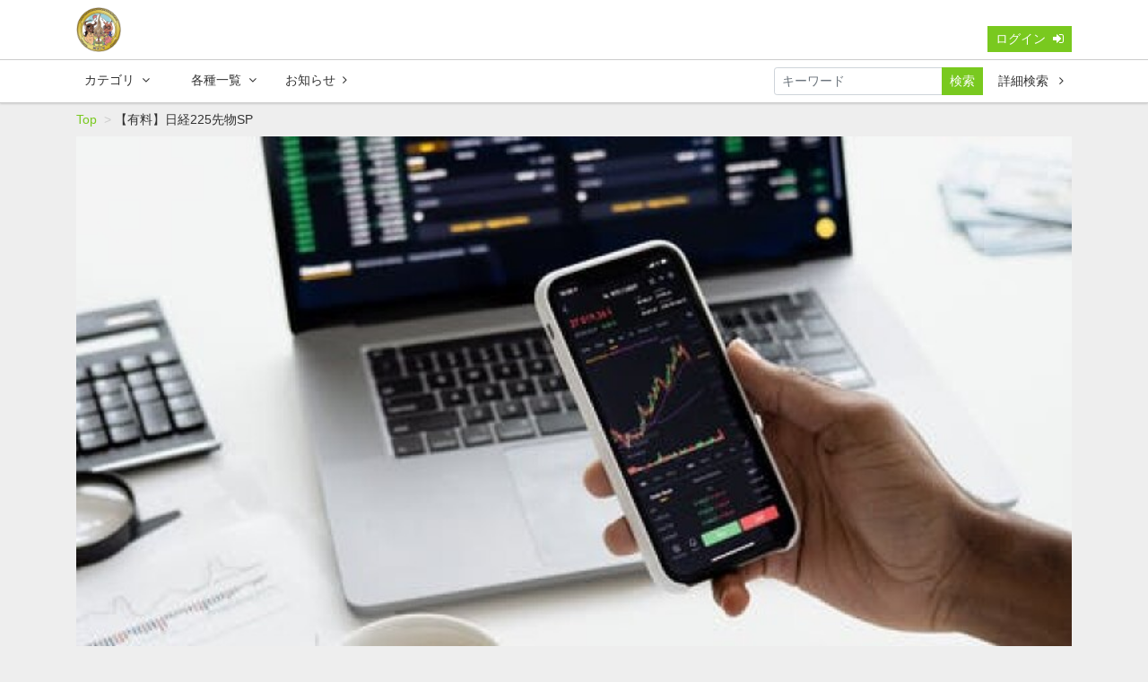

--- FILE ---
content_type: text/html; charset=UTF-8
request_url: https://millions.socialcast.jp/contents/category/sakimono_sp?s=di_s&o=d
body_size: 7429
content:
<!DOCTYPE html>
<html lang="ja">
    <head>
        <meta charset="utf-8">
        <title>【有料】日経225先物SP | METS School</title>
        <meta name="viewport" content="width=device-width,initial-scale=1">
        <meta name="description" content="">
        <meta name="format-detection" content="telephone=no">
        <meta http-equiv="X-UA-Compatible" content="IE=edge">
        <link rel="icon" type="image/png" href="/file_upload/favicon.ico">
        <link rel="manifest" href="/manifest.json">

                                    <meta property="og:type" content="article">
                        <meta property="og:title" content="【有料】日経225先物SP | METS School">
            <meta property="og:site_name" content="METS School">
            <meta property="og:description" content="">
            <meta property="og:url" content="https://millions.socialcast.jp/contents/category/sakimono_sp?o=d&amp;s=di_s">
            <meta property="og:image" content="https://millions.socialcast.jp/file_upload/og_image.png?ver=4.22.0">
        
                    <meta name="twitter:card" content="summary">
            <meta name="twitter:title" content="【有料】日経225先物SP | METS School">
            <meta name="twitter:site" content="METS School">
            <meta name="twitter:description" content="">
            <meta name="twitter:url" content="https://millions.socialcast.jp/contents/category/sakimono_sp?o=d&amp;s=di_s">
            <meta name="twitter:image" content="https://millions.socialcast.jp/file_upload/og_image.png?ver=4.22.0">
        
                    <link rel="stylesheet" href="https://millions.socialcast.jp/lib/slick/slick.css?ver=4.22.0">
            <link rel="stylesheet" href="https://millions.socialcast.jp/lib/slick/slick-theme.css?ver=4.22.0">
            <link rel="stylesheet" href="https://millions.socialcast.jp/css/bootstrap/bootstrap.css?ver=4.22.0">
            <link rel="stylesheet" href="https://millions.socialcast.jp/css/font-awesome/font-awesome.css?ver=4.22.0">
            <link rel="stylesheet" href="https://millions.socialcast.jp/css/jq-ui/jquery-ui.min.css?ver=4.22.0">
            <link rel="stylesheet" href="https://millions.socialcast.jp/css/style.css?ver=4.22.0">
            <link rel="stylesheet" href="https://millions.socialcast.jp/css/theme/green.css?ver=4.22.0">
        
        <script>
            var Socialcast = {};
            Socialcast.csrfToken = "hAk3e0qEYYNn94UXrvzZwBHhto1GIAGL81Ldiy2U";
                                </script>
                    <!-- script -->
            <script src="https://millions.socialcast.jp/js/jquery-2.2.4.min.js?ver=4.22.0"></script>
            <script src="https://www.gstatic.com/firebasejs/5.5.7/firebase-app.js"></script>
            <script src="https://www.gstatic.com/firebasejs/5.5.7/firebase-messaging.js"></script>
            <script src="https://millions.socialcast.jp/js/modernizr-custom.js?ver=4.22.0"></script>
            <!-- slick -->
            <script src="https://millions.socialcast.jp/js/slick/slick.min.js?ver=4.22.0"></script>
            <!-- //slick -->
            <!-- tile.js -->
            <script src="https://millions.socialcast.jp/js/jquery.tile.min.js?ver=4.22.0"></script>
            <!-- //tile.js -->
            <!-- bootstrap -->
            <script src="https://millions.socialcast.jp/js/tether.min.js?ver=4.22.0"></script>
            <script src="https://millions.socialcast.jp/js/bootstrap.min.js?ver=4.22.0"></script>
            <!-- //bootstrap -->
            <!-- datepicker -->
            <script src="https://millions.socialcast.jp/js/jquery-ui.min.js?ver=4.22.0"></script>
            <script src="https://millions.socialcast.jp/js/datepicker-ja.js?ver=4.22.0"></script>
            <!-- //datepicker -->

            <script src="https://cdnjs.cloudflare.com/ajax/libs/jsviews/1.0.1/jsviews.min.js"></script>
            <script src="https://millions.socialcast.jp/js/moment.min.js?ver=4.22.0"></script>
            <script src="https://millions.socialcast.jp/js/base.js?ver=4.22.0"></script>
            <script src="https://millions.socialcast.jp/js/app.js?ver=4.22.0"></script>
            <script src="https://millions.socialcast.jp/js/app.favorite.js?ver=4.22.0"></script>
            <script src="https://millions.socialcast.jp/js/app.comment.js?ver=4.22.0"></script>
            <script src="https://millions.socialcast.jp/js/app.watch-history.js?ver=4.22.0"></script>
            <script src="https://millions.socialcast.jp/js/app.pushSubscriber.js?ver=4.22.0"></script>
                    
<script>
$(function(){
    $('a.nav-link[data-toggle="tab"]').on('shown.bs.tab', function (event) {
        $(".content-list-item .js-tilefix").tile();
    })
});
</script>
    </head>
    <body id="page-contents-category">
        <!-- Modal -->
<div class="modal fade" id="modal-login" tabindex="-1" role="dialog" aria-labelledby="modal-label-login" aria-hidden="true">
    <div class="modal-dialog" role="document">
        <div class="modal-content">
            <div class="modal-header">
                <h5 class="modal-title" id="modal-label-login">ログイン</h5>
                <button type="button" class="close" data-dismiss="modal" aria-label="Close">
                    <span aria-hidden="true">&times;</span>
                </button>
            </div>
            <div class="modal-body">
                    
                <div class="box-section">
                        <form method="POST" action="https://millions.socialcast.jp/login" accept-charset="UTF-8" novalidate="novalidate"><input name="_token" type="hidden" value="hAk3e0qEYYNn94UXrvzZwBHhto1GIAGL81Ldiy2U">

                                    <div class="form-group"  >
    
    <label for="email" class="form-control-label marked required">ログイン名</label>

        <input class="form-control" required="required" pattern="[a-zA-Z0-9]+" title="ログイン名には英数字のみからなる文字列を指定してください。" name="email" type="text" id="email">

    
            </div>
    
                                            <div class="form-group"  >
    
    <label for="password" class="form-control-label marked required">パスワード</label>

        <input class="form-control" required="required" name="password" type="password" id="password">

    
            </div>
    
                                

        <input class="form-control" name="redirect_to" type="hidden" value="https://millions.socialcast.jp/contents/category/sakimono_sp">

    

                                    <div class="btn-area-center"  >

<button class="btn btn-theme" type="submit">ログイン</button> 

    </div>

            
    </form>

                    <div class="btn-area-center">
                        <a class="btn" href="https://millions.socialcast.jp/password/reset">ログインできない方はこちら<i class="fa fa-angle-right" aria-hidden="true"></i></a>
                                            </div>
                </div>
                                            </div>
        </div>
    </div>
</div>
<!-- //Modal -->
        <div class="modal fade" id="modal-buy" tabindex="-1" role="dialog" aria-labelledby="modal-label-login" aria-hidden="true">
  <div class="modal-dialog" role="document">
    <div class="modal-content">
      <div class="modal-header">
        <h5 class="modal-title" id="modal-label-login">
          購入するには会員登録が必要です
        </h5>
        <button type="button" class="close" data-dismiss="modal" aria-label="Close">
          <span aria-hidden="true">&times;</span>
        </button>
      </div>
      <div class="modal-body">
        <div class="box-section">
          <div class="row">
                            <div class="col-12">
                  <p class="text-center mb-0">会員の方はログイン</p>
                  <div class="btn-area-center mt-0">
                    <a class="btn btn-theme" href="https://millions.socialcast.jp/login">ログイン<i class="fa fa-sign-in" aria-hidden="true"></i></a>
                  </div>
                </div>
                      </div>
        </div>
      </div>
    </div>
  </div>
</div>
<!-- //Modal -->

                    <header class="box-header">
    <nav>
        <div class="nav-inner">
            <div class="container">
                <div class="row align-items-end">
                    <div class="col-2">
                        <div class="logo-area"><a href="https://millions.socialcast.jp"><img src="https://millions.socialcast.jp/file_upload/image/mllogo.png?ver=4.22.0" alt="METS School"></a></div>
                    </div>
                    <div class="col-10">
                        <ul class="global-nav-list text-right">
                                                                                            <li><a class="btn btn-theme btn-sm" href="https://millions.socialcast.jp/login?redirect_to=https%3A%2F%2Fmillions.socialcast.jp%2Fcontents%2Fcategory%2Fsakimono_sp">ログイン<i class="fa fa-sign-in" aria-hidden="true"></i></a></li>
                            
                                                  </ul>
                      <!-- //row -->
                    </div>
                </div>
            </div>
        </div>
        <div class="nav-inner">
            <div class="container">
                <div class="row">
                    <div class="col-md-12">
                        <ul class="global-nav-list clearfix">
                            <li>
                                <div class="dropdown-wrapper">
                                    <span class="box-dropdown-key btn btn-global-nav btn-sm"> カテゴリ<i class="fa fa-angle-down" aria-hidden="true"></i></span>
                                    <div class="dropdown-container">
                                                                                     <ul class="category-list box-dropdown-target">                                            <li class="category-list-item">
                                            <h4 class="ttl-sm">
                                                <a class="major-category" href="https://millions.socialcast.jp/contents/category/shinki">
                                                    🔰まずはココから🔰　スタートアッププログラム
                                                </a>
                                            </h4>
                                                                                        </li>
                                                                                                                                                                            <li class="category-list-item">
                                            <h4 class="ttl-sm">
                                                <a class="major-category" href="https://millions.socialcast.jp/contents/category/official_line">
                                                    METS official LINE動画
                                                </a>
                                            </h4>
                                                                                        </li>
                                                                                                                                                                            <li class="category-list-item">
                                            <h4 class="ttl-sm">
                                                <a class="major-category" href="https://millions.socialcast.jp/contents/category/ichioshi">
                                                    イチオシ銘柄賞レース
                                                </a>
                                            </h4>
                                                                                        </li>
                                                                                                                                                                            <li class="category-list-item">
                                            <h4 class="ttl-sm">
                                                <a class="major-category" href="https://millions.socialcast.jp/contents/category/henkou-20241201">
                                                    METS4.0 (24年12月からの変更点)
                                                </a>
                                            </h4>
                                                                                        </li>
                                                                                                                                                                            <li class="category-list-item">
                                            <h4 class="ttl-sm">
                                                <a class="major-category" href="https://millions.socialcast.jp/contents/category/2024henkaten">
                                                    2024年からのMETSの変更点について
                                                </a>
                                            </h4>
                                                                                        </li>
                                                                                                                                                                            <li class="category-list-item">
                                            <h4 class="ttl-sm">
                                                <a class="major-category" href="https://millions.socialcast.jp/contents/category/henkou-osirase">
                                                    2023年11月1日〜 新規入会＆退会方法の変更点について
                                                </a>
                                            </h4>
                                                                                        </li>
                                                                                                                                                                            <li class="category-list-item">
                                            <h4 class="ttl-sm">
                                                <a class="major-category" href="https://millions.socialcast.jp/contents/category/promote_koukai">
                                                    【公開】プロモートプログラムとは
                                                </a>
                                            </h4>
                                                                                        </li>
                                                                                                                                                                            <li class="category-list-item">
                                            <h4 class="ttl-sm">
                                                <a class="major-category" href="https://millions.socialcast.jp/contents/category/puromoto">
                                                    【限定】プロモートメンバー専用
                                                </a>
                                            </h4>
                                                                                        </li>
                                                                                                                                                                            <li class="category-list-item">
                                            <h4 class="ttl-sm">
                                                <a class="major-category" href="https://millions.socialcast.jp/contents/category/ipobunseki">
                                                    IPOチャレンジ
                                                </a>
                                            </h4>
                                                                                        </li>
                                                                                                                                                                            <li class="category-list-item">
                                            <h4 class="ttl-sm">
                                                <a class="major-category" href="https://millions.socialcast.jp/contents/category/ibento">
                                                    イベント
                                                </a>
                                            </h4>
                                                                                        </li>
                                                                                                                                                                            <li class="category-list-item">
                                            <h4 class="ttl-sm">
                                                <a class="major-category" href="https://millions.socialcast.jp/contents/category/money_literacy">
                                                    マネーリテラシー
                                                </a>
                                            </h4>
                                                                                        </li>
                                                                                                                                                                            <li class="category-list-item">
                                            <h4 class="ttl-sm">
                                                <a class="major-category" href="https://millions.socialcast.jp/contents/category/kabu_kiso">
                                                    株コース初級
                                                </a>
                                            </h4>
                                                                                        </li>
                                                                                                                                                                            <li class="category-list-item">
                                            <h4 class="ttl-sm">
                                                <a class="major-category" href="https://millions.socialcast.jp/contents/category/kabu_syokyu">
                                                    株コース中級
                                                </a>
                                            </h4>
                                                                                        </li>
                                                                                                                                                                            <li class="category-list-item">
                                            <h4 class="ttl-sm">
                                                <a class="major-category" href="https://millions.socialcast.jp/contents/category/kabu_tyukyu">
                                                    株コース上級
                                                </a>
                                            </h4>
                                                                                        </li>
                                                                                                                                                                            <li class="category-list-item">
                                            <h4 class="ttl-sm">
                                                <a class="major-category" href="https://millions.socialcast.jp/contents/category/hatsune_sp">
                                                    初値買いマスターコース
                                                </a>
                                            </h4>
                                                                                        </li>
                                                                                                                                                                            <li class="category-list-item">
                                            <h4 class="ttl-sm">
                                                <a class="major-category" href="https://millions.socialcast.jp/contents/category/net_tukaikata">
                                                    ネット証券の使い方
                                                </a>
                                            </h4>
                                                                                        </li>
                                                                                                                                                                            <li class="category-list-item">
                                            <h4 class="ttl-sm">
                                                <a class="major-category" href="https://millions.socialcast.jp/contents/category/beikabu">
                                                    【有料】米国株コース
                                                </a>
                                            </h4>
                                                                                        </li>
                                                                                                                                                                            <li class="category-list-item">
                                            <h4 class="ttl-sm">
                                                <a class="major-category" href="https://millions.socialcast.jp/contents/category/nikkei225_syokyu">
                                                    【有料】日経225先物コース基礎編
                                                </a>
                                            </h4>
                                                                                        </li>
                                                                                                                                                                            <li class="category-list-item">
                                            <h4 class="ttl-sm">
                                                <a class="major-category" href="https://millions.socialcast.jp/contents/category/nikkei225_tyukyu">
                                                    【有料】日経225先物コース応用編
                                                </a>
                                            </h4>
                                                                                        </li>
                                                                                                                                                                            <li class="category-list-item">
                                            <h4 class="ttl-sm">
                                                <a class="major-category" href="https://millions.socialcast.jp/contents/category/nikkei_option">
                                                    【有料】日経225オプション取引コース基礎編
                                                </a>
                                            </h4>
                                                                                        </li>
                                                                                                                                                                            <li class="category-list-item">
                                            <h4 class="ttl-sm">
                                                <a class="major-category" href="https://millions.socialcast.jp/contents/category/nikkei_option_ouyou">
                                                    【有料】日経225オプション取引コース応用編
                                                </a>
                                            </h4>
                                                                                        </li>
                                                                                                                                                                            <li class="category-list-item">
                                            <h4 class="ttl-sm">
                                                <a class="major-category" href="https://millions.socialcast.jp/contents/category/technical">
                                                    【有料】テクニカルマスターコース
                                                </a>
                                            </h4>
                                                                                        </li>
                                                                                                                                                                            <li class="category-list-item">
                                            <h4 class="ttl-sm">
                                                <a class="major-category" href="https://millions.socialcast.jp/contents/category/nikkei225_hottarakashi">
                                                    【有料】日経225先物_1日1分ほったらかし投資研究部
                                                </a>
                                            </h4>
                                                                                        </li>
                                                                                                                                                                            <li class="category-list-item">
                                            <h4 class="ttl-sm">
                                                <a class="major-category" href="https://millions.socialcast.jp/contents/category/sakimono_sp">
                                                    【有料】日経225先物SP
                                                </a>
                                            </h4>
                                                                                        </li>
                                                                                                                                                                            <li class="category-list-item">
                                            <h4 class="ttl-sm">
                                                <a class="major-category" href="https://millions.socialcast.jp/contents/category/montra">
                                                    朝トレ Live
                                                </a>
                                            </h4>
                                                                                        </li>
                                                                                                                                                                            <li class="category-list-item">
                                            <h4 class="ttl-sm">
                                                <a class="major-category" href="https://millions.socialcast.jp/contents/category/fx">
                                                    【有料】FXコース
                                                </a>
                                            </h4>
                                                                                        </li>
                                                                                                                                                                            <li class="category-list-item">
                                            <h4 class="ttl-sm">
                                                <a class="major-category" href="https://millions.socialcast.jp/contents/category/ko">
                                                    大阪１DAY
                                                </a>
                                            </h4>
                                                                                        </li>
                                                                                                                                                                            <li class="category-list-item">
                                            <h4 class="ttl-sm">
                                                <a class="major-category" href="https://millions.socialcast.jp/contents/category/kikan_gentei">
                                                    期間限定(準備中)
                                                </a>
                                            </h4>
                                                                                        </li>
                                                                                                                                                                            <li class="category-list-item">
                                            <h4 class="ttl-sm">
                                                <a class="major-category" href="https://millions.socialcast.jp/contents/category/culture">
                                                    カルチャー
                                                </a>
                                            </h4>
                                                                                        </li>
                                             </ul>                                                                             <!-- // category-list -->
                                    </div>
                                </div>
                            </li>
                            <li>
                            </li>
                            <li>
                                <div class="dropdown-wrapper">
                                    <span class="box-dropdown-key btn btn-global-nav btn-sm">各種一覧<i class="fa fa-angle-down" aria-hidden="true"></i></span>
                                    <div class="dropdown-container">
                                        <ul class="box-dropdown-target link-list">
                                            <li><a href="https://millions.socialcast.jp/contents/search">新着順</a></li>
                                            <li><a href="https://millions.socialcast.jp/contents/search?s=pc&o=d">再生回数順</a></li>
                                            <li><a href="https://millions.socialcast.jp/contents/search">全て</a></li>
                                            <li><a href="https://millions.socialcast.jp/contents/search?s=fc&o=d">お気に入り順</a></li>
                                            <li><a href="https://millions.socialcast.jp/contents/search?s=p&o=d">価格順</a></li>
                                            <li><a href="https://millions.socialcast.jp/contents/comming">公開予定の動画一覧</a></li>
                                                                                    </ul>
                                    </div>
                                </div>
                            </li>
                            <li>
                                <a class="btn btn-global-nav btn-sm" href="https://millions.socialcast.jp/announce">お知らせ<i class="fa fa-angle-right" aria-hidden="true"></i></a>
                            </li>
                            <li>
                                <div class="box-search">
                                    <form class="form-inline" action="https://millions.socialcast.jp/contents/search">
                                        <div class="input-group flex-nowrap align-items-center">
                                            <input class="form-control form-control-sm" name="q[keyword]" type="text" placeholder="キーワード">
                                            <button class="form-control form-control-sm btn-theme" type="submit">検索</button>
                                            <a class="btn btn-global-nav btn-sm ml-2" href="https://millions.socialcast.jp/contents/search/start">詳細検索&nbsp;<i class="fa fa-angle-right" aria-hidden="true"></i></a>
                                        </div>
                                    </form>
                                </div>
                            </li>
                        </ul>
                    </div>
                </div>
                <!-- //row -->
            </div>
            <!-- // .container -->
        </div>
        <!-- // .nav-inner -->
    </nav>
</header>
        
            <main class="box-wrapper">
        


                    <nav class="box-breadCrumb">
    <div class="container">
        <ul class="list-breadCrumb">
            <li><a href="https://millions.socialcast.jp">Top</a></li>
                                                <li>【有料】日経225先物SP</li>
                                    </ul>
    </div><!-- // .container -->
</nav><!-- // .box-breadCrumb -->
                        <div class="box-mv container mb-0">
           <img src="https://millions.socialcast.jp/storage/generated/images/thumbnail/960x540/category-45c48cce2e2d7fbdea1afc51c7c6ad26-eyecatch.jpg?ts=1615353486" alt=" ">
        </div>
    
        <div class="container box-main">
            <div class="row">

                    <div class="col-12 box-content">
        <div class="tile-inner">
            <div class="row">
                <!-- セットエリア -->
                <div class="col-md-8">
                    <h1 class="ttl-lg">【有料】日経225先物SP</h1>
                    <div class="wswg-wrap"><p></p></div>
                </div>
                <div class="col-md-4">
                    <div class="box-contentsInfo">
                        <div class="box-contentsInfo-section purchase-info-area">
                                                         
                        </div>
                    </div>
                    <!-- //.box-contentsInfo -->
                    <div class="share-area">
    </div>
                </div>
            </div>
        </div>
    </div>
 
                <div class="col-lg-8">
                                        <div class="tile-inner">
                            <section class="box-section">
                    <h2 class="ttl-md">このカテゴリの動画一覧</h2>

            <div class="box-sort">
                        <a class="btn icon active" href="https://millions.socialcast.jp/contents/category/sakimono_sp?s=di_s&o=a&activetab=contents">登録日<i class="fa fa-caret-down"></i></a>
            
            <a class="btn icon" href="https://millions.socialcast.jp/contents/category/sakimono_sp?s=pc&o=d&activetab=contents">再生数<i class="fa fa-caret-up"></i></a>
        
            <a class="btn icon" href="https://millions.socialcast.jp/contents/category/sakimono_sp?s=fc&o=d&activetab=contents">お気に入り数<i class="fa fa-caret-up"></i></a>
        
            <a class="btn icon" href="https://millions.socialcast.jp/contents/category/sakimono_sp?s=p&o=d&activetab=contents">価格<i class="fa fa-caret-up"></i></a>
    </div>

            
            
            <div class="content-list row">
                                                            
    

<div class="content-list-item col-lg-4 col-md-6">
    <article>
        <a href="https://millions.socialcast.jp/contents/25?fcid=9">
            <div class="content-thumbnail">
                <div class="content-thumbnail-box">
                    <div class="content-thumbnail-box-inner" style="background-image: url(https://millions.socialcast.jp/storage/generated/images/thumbnail/960x540/content-8e296a067a37563370ded05f5a3bf3ec-thumbnail.jpg?ts=);"></div>
                                    </div>
            </div>
        </a>
        <div class="content-info-box">
            <div class="js-tilefix">
                <h3 class="ttl-xs ellipsis"><a href="https://millions.socialcast.jp/contents/25?fcid=9">🎥日経225先物SP</a></h3>
                <div class="content-status-box">
                                                                <span class="tag premium">月額見放題</span>
                                                        </div>
                <!-- //.content-status-box -->
                <div class="content-price">
                                    </div>
                <!-- //.content-price -->
            </div>
            <!-- .js-tilefix -->
            <div class="box-contents-numbers">
                                                <!-- お気に入り数 -->
                <p class="favorite user-logoff" title="ログインが必要です"data-favorite="false"data-content-id="25">

<i class="fa fa-star-o"></i>

</p>                <!-- //お気に入り数 -->
            </div>
            <!-- //.box-contents-numbers -->
        </div>
        <!-- //.content-info-box -->
    </article>
</div>
<!-- //.content-list-item -->
                            </div>
            
             </section>
                    </div>
                </div>
                <aside class="col-lg-4 box-sidemenu is-pc">
                                                <div class="tile-inner">
<h2 class="ttl-sm"><strong>現地参加希望の方</strong></h2>
<p><br />下記リンクから現地参加申込をお願い致します。</p>
<div class="btn-area-center"><span style="font-size: 18px;"><strong><a class="btn btn-theme btn-center" href="https://x.gd/RVP9t">詳細はこちら</a></strong></span></div>
<div><img src="/file_upload/image/mlcar.png" /></div>
</div>

<div class="tile-inner">
    <h2 class="ttl-sm">お知らせ</h2>
    <ul class="news-list">
                    <li class="news-list-item">
    <div class="news-info">
        <time datetime="2022-04-20 18:28:58">2022.04.20</time>
                    <span class="label info-only-user"><i class="fa fa-user" aria-hidden="true"></i>会員のみ</span>
            </div>
    <h3 class="text-plain ellipsis"><a href="https://millions.socialcast.jp/announce/2">📣無料セミナー動画学習スタート📣</a></h3>
</li>
                    <li class="news-list-item">
    <div class="news-info">
        <time datetime="2021-04-01 15:00:00">2021.04.01</time>
                    <span class="label info-only-user"><i class="fa fa-user" aria-hidden="true"></i>会員のみ</span>
            </div>
    <h3 class="text-plain ellipsis"><a href="https://millions.socialcast.jp/announce/1">動画学習サイト開始</a></h3>
</li>
            </ul>
    <div class="btn-area-center">
        <a class="btn btn-theme btn-center" href="https://millions.socialcast.jp/announce">もっと見る <i class="fa fa-angle-right" aria-hidden="true"></i></a>
    </div>
</div>

                    
        <div class="tile-inner">
        <h2 class="ttl-sm">新着動画</h2>
        <div class="content-list">
                                                    

<div class="content-list-item">
    <article>
        <a href="https://millions.socialcast.jp/contents/134">
            <div class="content-thumbnail">
                <div class="content-thumbnail-box">
                    <div class="content-thumbnail-box-inner" style="background-image: url(https://millions.socialcast.jp/storage/generated/images/thumbnail/960x540/content-02522a2b2726fb0a03bb19f2d8d9524d-thumbnail.png?ts=1759717880);"></div>
                                    </div>
            </div>
            <div class="content-info-box">
                <h3 class="ellipsis">🎥IPO徹底攻略</h3>
            </div>
        </a>
    </article>
</div>
                                                    

<div class="content-list-item">
    <article>
        <a href="https://millions.socialcast.jp/contents/133">
            <div class="content-thumbnail">
                <div class="content-thumbnail-box">
                    <div class="content-thumbnail-box-inner" style="background-image: url(https://millions.socialcast.jp/storage/generated/images/thumbnail/960x540/content-9fc3d7152ba9336a670e36d0ed79bc43-thumbnail.jpg?ts=1758520556);"></div>
                                    </div>
            </div>
            <div class="content-info-box">
                <h3 class="ellipsis">🎥株コース初級（米国株の魅力編）</h3>
            </div>
        </a>
    </article>
</div>
                                                    

<div class="content-list-item">
    <article>
        <a href="https://millions.socialcast.jp/contents/132">
            <div class="content-thumbnail">
                <div class="content-thumbnail-box">
                    <div class="content-thumbnail-box-inner" style="background-image: url(https://millions.socialcast.jp/storage/generated/images/thumbnail/960x540/content-65ded5353c5ee48d0b7d48c591b8f430-thumbnail.jpg?ts=1758520286);"></div>
                                    </div>
            </div>
            <div class="content-info-box">
                <h3 class="ellipsis">🎥米国株コースショート講座⑦</h3>
            </div>
        </a>
    </article>
</div>
                    </div>
        <div class="btn-area-center">
            <a class="btn btn-theme btn-center" href="https://millions.socialcast.jp/contents/search">もっと見る <i class="fa fa-angle-right" aria-hidden="true"></i></a>
        </div>
    </div>
    <!-- //.tile-inner -->
                                        </aside>
            </div>
        </div>
    </main>

                    <footer class="box-footer">
    <a id="toTopBtn" href="#"><i class="fa fa-chevron-up"></i></a>
    <div class="container">
        <div class="site-info-box">
            <h2 class="ttl-sm"><a href="https://millions.socialcast.jp">METS School</a></h2>
            <p></p>
        </div>
        <!-- //.site-info-box -->
        <nav class="row">
            <div class="col-lg-8">
                <h3 class="ttl-xs">カテゴリ</h3>
                <div class="container-fluid">
                                             <ul class="row category-list">                        <li class="category-list-item col-sm-6 col-md-4">
                        <h4 class="ttl-sm"><a class="major-category" href="https://millions.socialcast.jp/contents/category/shinki">🔰まずはココから🔰　スタートアッププログラム</a></h4>
                         
                        </li>
                                                                                            <li class="category-list-item col-sm-6 col-md-4">
                        <h4 class="ttl-sm"><a class="major-category" href="https://millions.socialcast.jp/contents/category/official_line">METS official LINE動画</a></h4>
                         
                        </li>
                                                                                            <li class="category-list-item col-sm-6 col-md-4">
                        <h4 class="ttl-sm"><a class="major-category" href="https://millions.socialcast.jp/contents/category/ichioshi">イチオシ銘柄賞レース</a></h4>
                         
                        </li>
                                                                                            <li class="category-list-item col-sm-6 col-md-4">
                        <h4 class="ttl-sm"><a class="major-category" href="https://millions.socialcast.jp/contents/category/henkou-20241201">METS4.0 (24年12月からの変更点)</a></h4>
                         
                        </li>
                                                                                            <li class="category-list-item col-sm-6 col-md-4">
                        <h4 class="ttl-sm"><a class="major-category" href="https://millions.socialcast.jp/contents/category/2024henkaten">2024年からのMETSの変更点について</a></h4>
                         
                        </li>
                                                                                            <li class="category-list-item col-sm-6 col-md-4">
                        <h4 class="ttl-sm"><a class="major-category" href="https://millions.socialcast.jp/contents/category/henkou-osirase">2023年11月1日〜 新規入会＆退会方法の変更点について</a></h4>
                         
                        </li>
                                                                                            <li class="category-list-item col-sm-6 col-md-4">
                        <h4 class="ttl-sm"><a class="major-category" href="https://millions.socialcast.jp/contents/category/promote_koukai">【公開】プロモートプログラムとは</a></h4>
                         
                        </li>
                                                                                            <li class="category-list-item col-sm-6 col-md-4">
                        <h4 class="ttl-sm"><a class="major-category" href="https://millions.socialcast.jp/contents/category/puromoto">【限定】プロモートメンバー専用</a></h4>
                         
                        </li>
                                                                                            <li class="category-list-item col-sm-6 col-md-4">
                        <h4 class="ttl-sm"><a class="major-category" href="https://millions.socialcast.jp/contents/category/ipobunseki">IPOチャレンジ</a></h4>
                         
                        </li>
                                                                                            <li class="category-list-item col-sm-6 col-md-4">
                        <h4 class="ttl-sm"><a class="major-category" href="https://millions.socialcast.jp/contents/category/ibento">イベント</a></h4>
                         
                        </li>
                                                                                            <li class="category-list-item col-sm-6 col-md-4">
                        <h4 class="ttl-sm"><a class="major-category" href="https://millions.socialcast.jp/contents/category/money_literacy">マネーリテラシー</a></h4>
                         
                        </li>
                                                                                            <li class="category-list-item col-sm-6 col-md-4">
                        <h4 class="ttl-sm"><a class="major-category" href="https://millions.socialcast.jp/contents/category/kabu_kiso">株コース初級</a></h4>
                         
                        </li>
                                                                                            <li class="category-list-item col-sm-6 col-md-4">
                        <h4 class="ttl-sm"><a class="major-category" href="https://millions.socialcast.jp/contents/category/kabu_syokyu">株コース中級</a></h4>
                         
                        </li>
                                                                                            <li class="category-list-item col-sm-6 col-md-4">
                        <h4 class="ttl-sm"><a class="major-category" href="https://millions.socialcast.jp/contents/category/kabu_tyukyu">株コース上級</a></h4>
                         
                        </li>
                                                                                            <li class="category-list-item col-sm-6 col-md-4">
                        <h4 class="ttl-sm"><a class="major-category" href="https://millions.socialcast.jp/contents/category/hatsune_sp">初値買いマスターコース</a></h4>
                         
                        </li>
                                                                                            <li class="category-list-item col-sm-6 col-md-4">
                        <h4 class="ttl-sm"><a class="major-category" href="https://millions.socialcast.jp/contents/category/net_tukaikata">ネット証券の使い方</a></h4>
                         
                        </li>
                                                                                            <li class="category-list-item col-sm-6 col-md-4">
                        <h4 class="ttl-sm"><a class="major-category" href="https://millions.socialcast.jp/contents/category/beikabu">【有料】米国株コース</a></h4>
                         
                        </li>
                                                                                            <li class="category-list-item col-sm-6 col-md-4">
                        <h4 class="ttl-sm"><a class="major-category" href="https://millions.socialcast.jp/contents/category/nikkei225_syokyu">【有料】日経225先物コース基礎編</a></h4>
                         
                        </li>
                                                                                            <li class="category-list-item col-sm-6 col-md-4">
                        <h4 class="ttl-sm"><a class="major-category" href="https://millions.socialcast.jp/contents/category/nikkei225_tyukyu">【有料】日経225先物コース応用編</a></h4>
                         
                        </li>
                                                                                            <li class="category-list-item col-sm-6 col-md-4">
                        <h4 class="ttl-sm"><a class="major-category" href="https://millions.socialcast.jp/contents/category/nikkei_option">【有料】日経225オプション取引コース基礎編</a></h4>
                         
                        </li>
                                                                                            <li class="category-list-item col-sm-6 col-md-4">
                        <h4 class="ttl-sm"><a class="major-category" href="https://millions.socialcast.jp/contents/category/nikkei_option_ouyou">【有料】日経225オプション取引コース応用編</a></h4>
                         
                        </li>
                                                                                            <li class="category-list-item col-sm-6 col-md-4">
                        <h4 class="ttl-sm"><a class="major-category" href="https://millions.socialcast.jp/contents/category/technical">【有料】テクニカルマスターコース</a></h4>
                         
                        </li>
                                                                                            <li class="category-list-item col-sm-6 col-md-4">
                        <h4 class="ttl-sm"><a class="major-category" href="https://millions.socialcast.jp/contents/category/nikkei225_hottarakashi">【有料】日経225先物_1日1分ほったらかし投資研究部</a></h4>
                         
                        </li>
                                                                                            <li class="category-list-item col-sm-6 col-md-4">
                        <h4 class="ttl-sm"><a class="major-category" href="https://millions.socialcast.jp/contents/category/sakimono_sp">【有料】日経225先物SP</a></h4>
                         
                        </li>
                                                                                            <li class="category-list-item col-sm-6 col-md-4">
                        <h4 class="ttl-sm"><a class="major-category" href="https://millions.socialcast.jp/contents/category/montra">朝トレ Live</a></h4>
                         
                        </li>
                                                                                            <li class="category-list-item col-sm-6 col-md-4">
                        <h4 class="ttl-sm"><a class="major-category" href="https://millions.socialcast.jp/contents/category/fx">【有料】FXコース</a></h4>
                         
                        </li>
                                                                                            <li class="category-list-item col-sm-6 col-md-4">
                        <h4 class="ttl-sm"><a class="major-category" href="https://millions.socialcast.jp/contents/category/ko">大阪１DAY</a></h4>
                         
                        </li>
                                                                                            <li class="category-list-item col-sm-6 col-md-4">
                        <h4 class="ttl-sm"><a class="major-category" href="https://millions.socialcast.jp/contents/category/kikan_gentei">期間限定(準備中)</a></h4>
                         
                        </li>
                                                                                            <li class="category-list-item col-sm-6 col-md-4">
                        <h4 class="ttl-sm"><a class="major-category" href="https://millions.socialcast.jp/contents/category/culture">カルチャー</a></h4>
                         
                        </li>
                         </ul>                      
                    <!-- // category-list -->
                </div>
            </div>
            <div class="col-lg-4">
                <h3 class="ttl-xs">メニュー</h3>
                <div class="container">
                    <div class="row">
                        <ul class="col-6 footer-link">
                            <li><a href="https://millions.socialcast.jp/announce"><i class="fa fa-info-circle fa-fw" aria-hidden="true"></i>お知らせ</a></li>
                        </ul>
                        <ul class="col-6 footer-link">
                            <li><a href="https://millions.socialcast.jp/pub/privacy"><i class="fa fa-address-card-o fa-fw" aria-hidden="true"></i>プライバシーポリシー</a></li>
                            <li><a href="https://millions.socialcast.jp/pub/agreement"><i class="fa fa-check-square-o fa-fw" aria-hidden="true"></i>利用規約</a></li>
                        </ul>
                    </div>
                </div>
            </div>
        </nav>
        <!-- //.row -->
    </div>
    <div class="box-copyright">
        <div class="container text-center">
            <small>&copy; 2021 ADjust Co.,Ltd.</small>
        </div>
    </div>
</footer>
        
    </body>
</html>


--- FILE ---
content_type: text/css
request_url: https://millions.socialcast.jp/css/theme/green.css?ver=4.22.0
body_size: 1563
content:
@charset "UTF-8";
/*===== SOCIALCAST基本設定色の上書き用 =====*/
/*--
  base size
--*/
/*--
  break points
--*/
/*--
  colors
--*/
/*--
  font family
--*/
@import url("https://fonts.googleapis.com/css2?family=Noto+Sans+JP:wght@400;500;700&display=swap");
/*--
  font weight
--*/
/*--------------------------------------------------------------
  font-size rem変換
  使用例 font-size: g.fontRem(16)
-------------------------------------------------------------- */
/*--------------------------------------------------------------
  line-height
  XDの行送り / フォントサイズ
  使用例 line-height: g.lineHeight(16, 19);
-------------------------------------------------------------- */
/*--------------------------------------------------------------
  letter-spacing
  XDのAV / 1000で求めた値にemをつける
  使用例 letter-spacing: g.letterSpacing(50);
-------------------------------------------------------------- */
/*--------------------------------------------------------------
  MediaQuery
  使用例
  @include g.mq(md) {
        max-width:768px のときの指定
  }
-------------------------------------------------------------- */
:root {
  --color-master: #79c91f;
  --color-master-dark: #5e9d18;
  --color-sub: #E22319;
  --color-sub-dark: #b41c14;
  --color-base: #eee;
  --main-black: #0D0D0D;
  --main-grey: #666;
  --color-accent-01: #79c91f;
  --color-accent-02: #5e9d18;
  --grey-01: #ccc;
  --grey-02: #ddd;
  --grey-03: #F2F2F2;
  --grey-04: #F4F2F2;
  --grey-05: #B7B7B7;
  --bg-color-01: #FFFADB;
  --bg-color-02: #F8F8F8;
  --bg-color-03: #F5F5F5;
  --bg-color-04: #E5E9EA;
  --bg-color-05: #5EB1CC;
  --bg-color-06: #67C8E7;
  --bg-color-07: #F7F7F7;
  --bg-color-08: #f8f5d7;
  --color-000: #000;
  --color-fff: #fff;
}

a {
  color: var(--color-master);
}

.page-item .page-link {
  color: var(--color-master);
}

.page-item.active .page-link {
  background-color: var(--color-master);
  border-color: var(--color-master);
}

.nav-tabs .nav-link.active {
  color: var(--color-master) !important;
}

.nav-pills .nav-link.active {
  color: var(--color-fff) !important;
  background-color: var(--color-master) !important;
}

.btn-theme {
  background: var(--color-master);
  border-color: var(--color-master);
}

.btn-theme-ghost {
  border-color: var(--color-master);
  color: var(--color-master) !important;
}

.btn-accent {
  background: var(--color-sub);
  border-color: var(--color-sub);
}

.btn-sample {
  background: var(--color-sub);
  border-color: var(--color-sub);
}

.btn-files {
  background: var(--color-sub);
  border-color: var(--color-sub);
}

.box-form-flow > span + span::after {
  border-left-color: var(--color-master);
}

.ui-widget-header {
  border: 1px solid var(--color-master);
  background: #ffd966;
}

.box-sort .btn {
  color: var(--color-sub);
}
.box-sort .btn[class*=active] {
  background: var(--color-sub);
}

.mycontents-list {
  background: #e8f9d5;
}

.box-footer {
  border-top-color: var(--color-master);
}

#toTopBtn {
  border-color: var(--color-master);
}

.mpMenu-menuList--item a:hover, .mpMenu-menuList--item a.active {
  background: var(--color-master);
}

.lesson-time-wrap {
  background: var(--color-master);
}

.learningHistory-selectMenu--button {
  border-color: var(--color-master);
  color: var(--color-master);
}

.learningHistory-selectMenu--menu .select-arrow {
  border-top: 8px solid var(--color-master);
}

.btn-border {
  border-color: var(--color-master);
}

@media screen and (min-width: 769px) {
  a:visited {
    color: var(--color-master);
  }
  a:focus {
    color: var(--color-master);
  }
  a:hover {
    color: var(--color-master);
  }
  .page-item .page-link:hover {
    color: var(--color-master-dark);
  }
  .btn-theme {
    -webkit-transition: all 0.3s ease-in-out;
    transition: all 0.3s ease-in-out;
  }
  .btn-theme:hover {
    opacity: 0.7;
    text-decoration: none;
    cursor: pointer;
  }
  .btn-theme-ghost:hover {
    background: var(--color-master);
    border-color: var(--color-master);
  }
  .btn-accent {
    -webkit-transition: all 0.3s ease-in-out;
    transition: all 0.3s ease-in-out;
  }
  .btn-accent:hover {
    opacity: 0.7;
    text-decoration: none;
    cursor: pointer;
  }
  .btn-sample:hover {
    background: var(--color-sub-dark);
    border-color: var(--color-sub-dark);
  }
  .btn-files:hover {
    background: var(--color-sub-dark);
    border-color: var(--color-sub-dark);
  }
  .btn-global-nav:hover {
    background: var(--color-master);
  }
  .favorite:hover {
    background: var(--color-master);
  }
  .box-sidemenu .content-list-item a:hover {
    background: var(--color-master) !important;
  }
  .box-sort .btn:hover {
    background: var(--color-sub-dark);
  }
  .news-list-item h3 a:hover {
    color: var(--color-master);
  }
  .js-list-slide .slick-slide a:hover {
    color: var(--color-master);
  }
  .link-list a:hover {
    background: var(--color-master);
  }
  .dropdown-wrapper:hover .box-dropdown-key {
    background: var(--color-master);
  }
  .dropdown-wrapper:hover .box-dropdown-key::after {
    border-top-color: var(--color-master);
  }
}